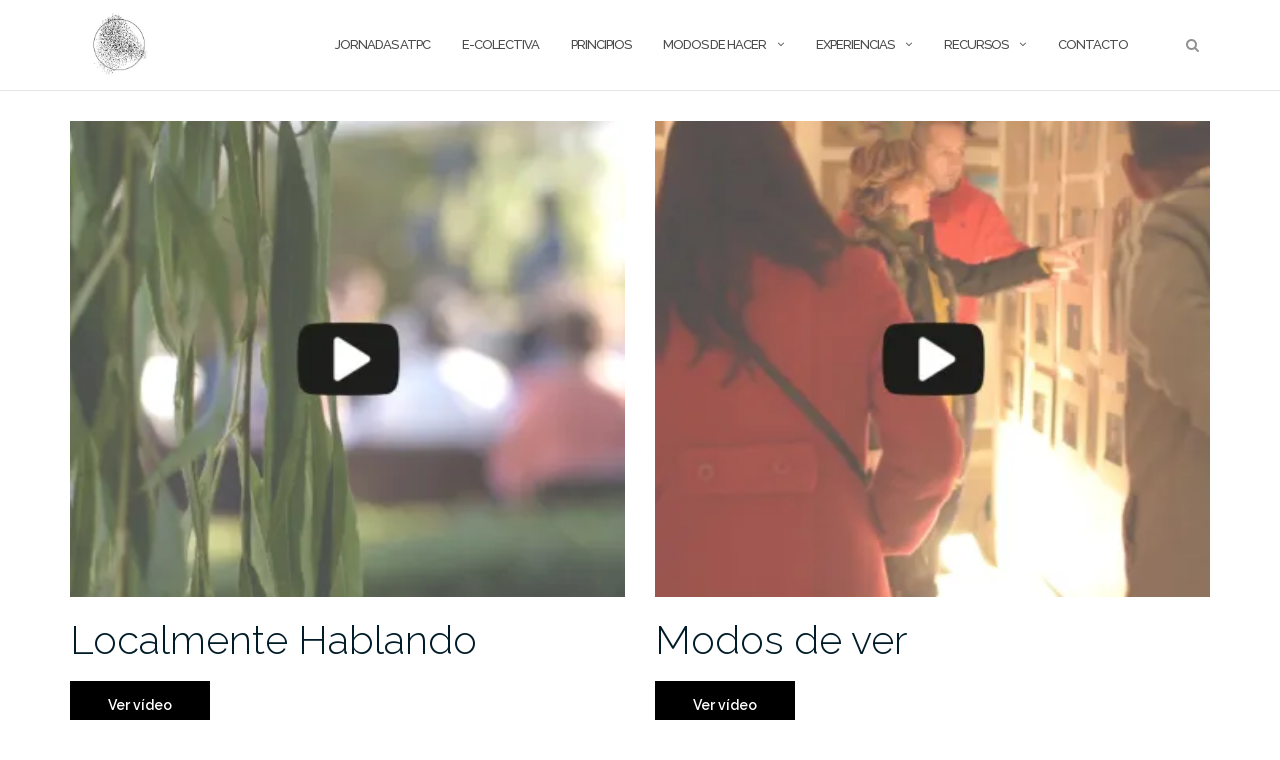

--- FILE ---
content_type: text/html; charset=UTF-8
request_url: http://lacolectivaerrante.org/project-type/video/
body_size: 7763
content:

<!DOCTYPE html>
<html lang="es">
<head>
	<meta charset="UTF-8">
	<meta name="viewport" content="width=device-width, initial-scale=1">
	<link rel="profile" href="http://gmpg.org/xfn/11">
	<link rel="pingback" href="http://lacolectivaerrante.org/xmlrpc.php">

	<title>Vídeo &#8211; La Colectiva Errante</title>
<link rel='dns-prefetch' href='//fonts.googleapis.com' />
<link rel='dns-prefetch' href='//s.w.org' />
<link rel='dns-prefetch' href='//v0.wordpress.com' />
<link rel='dns-prefetch' href='//widgets.wp.com' />
<link rel='dns-prefetch' href='//s0.wp.com' />
<link rel='dns-prefetch' href='//0.gravatar.com' />
<link rel='dns-prefetch' href='//1.gravatar.com' />
<link rel='dns-prefetch' href='//2.gravatar.com' />
<link rel='dns-prefetch' href='//i0.wp.com' />
<link rel='dns-prefetch' href='//i1.wp.com' />
<link rel='dns-prefetch' href='//i2.wp.com' />
<link rel="alternate" type="application/rss+xml" title="La Colectiva Errante &raquo; Feed" href="http://lacolectivaerrante.org/feed/" />
<link rel="alternate" type="application/rss+xml" title="La Colectiva Errante &raquo; Feed de los comentarios" href="http://lacolectivaerrante.org/comments/feed/" />
<link rel="alternate" type="application/rss+xml" title="La Colectiva Errante &raquo; Vídeo Tipo de proyecto Feed" href="http://lacolectivaerrante.org/project-type/video/feed/" />
		<script type="text/javascript">
			window._wpemojiSettings = {"baseUrl":"https:\/\/s.w.org\/images\/core\/emoji\/13.0.1\/72x72\/","ext":".png","svgUrl":"https:\/\/s.w.org\/images\/core\/emoji\/13.0.1\/svg\/","svgExt":".svg","source":{"concatemoji":"http:\/\/lacolectivaerrante.org\/wp-includes\/js\/wp-emoji-release.min.js?ver=5.6.16"}};
			!function(e,a,t){var n,r,o,i=a.createElement("canvas"),p=i.getContext&&i.getContext("2d");function s(e,t){var a=String.fromCharCode;p.clearRect(0,0,i.width,i.height),p.fillText(a.apply(this,e),0,0);e=i.toDataURL();return p.clearRect(0,0,i.width,i.height),p.fillText(a.apply(this,t),0,0),e===i.toDataURL()}function c(e){var t=a.createElement("script");t.src=e,t.defer=t.type="text/javascript",a.getElementsByTagName("head")[0].appendChild(t)}for(o=Array("flag","emoji"),t.supports={everything:!0,everythingExceptFlag:!0},r=0;r<o.length;r++)t.supports[o[r]]=function(e){if(!p||!p.fillText)return!1;switch(p.textBaseline="top",p.font="600 32px Arial",e){case"flag":return s([127987,65039,8205,9895,65039],[127987,65039,8203,9895,65039])?!1:!s([55356,56826,55356,56819],[55356,56826,8203,55356,56819])&&!s([55356,57332,56128,56423,56128,56418,56128,56421,56128,56430,56128,56423,56128,56447],[55356,57332,8203,56128,56423,8203,56128,56418,8203,56128,56421,8203,56128,56430,8203,56128,56423,8203,56128,56447]);case"emoji":return!s([55357,56424,8205,55356,57212],[55357,56424,8203,55356,57212])}return!1}(o[r]),t.supports.everything=t.supports.everything&&t.supports[o[r]],"flag"!==o[r]&&(t.supports.everythingExceptFlag=t.supports.everythingExceptFlag&&t.supports[o[r]]);t.supports.everythingExceptFlag=t.supports.everythingExceptFlag&&!t.supports.flag,t.DOMReady=!1,t.readyCallback=function(){t.DOMReady=!0},t.supports.everything||(n=function(){t.readyCallback()},a.addEventListener?(a.addEventListener("DOMContentLoaded",n,!1),e.addEventListener("load",n,!1)):(e.attachEvent("onload",n),a.attachEvent("onreadystatechange",function(){"complete"===a.readyState&&t.readyCallback()})),(n=t.source||{}).concatemoji?c(n.concatemoji):n.wpemoji&&n.twemoji&&(c(n.twemoji),c(n.wpemoji)))}(window,document,window._wpemojiSettings);
		</script>
		<style type="text/css">
img.wp-smiley,
img.emoji {
	display: inline !important;
	border: none !important;
	box-shadow: none !important;
	height: 1em !important;
	width: 1em !important;
	margin: 0 .07em !important;
	vertical-align: -0.1em !important;
	background: none !important;
	padding: 0 !important;
}
</style>
	<link rel='stylesheet' id='wp-block-library-css'  href='http://lacolectivaerrante.org/wp-includes/css/dist/block-library/style.min.css?ver=5.6.16' type='text/css' media='all' />
<style id='wp-block-library-inline-css' type='text/css'>
.has-text-align-justify{text-align:justify;}
</style>
<link rel='stylesheet' id='contact-form-7-css'  href='http://lacolectivaerrante.org/wp-content/plugins/contact-form-7/includes/css/styles.css?ver=5.3.2' type='text/css' media='all' />
<link rel='stylesheet' id='bootstrap-css'  href='http://lacolectivaerrante.org/wp-content/themes/shapely/assets/css/bootstrap.min.css?ver=5.6.16' type='text/css' media='all' />
<link rel='stylesheet' id='font-awesome-css'  href='http://lacolectivaerrante.org/wp-content/themes/shapely/assets/css/font-awesome.min.css?ver=5.6.16' type='text/css' media='all' />
<link rel='stylesheet' id='shapely-fonts-css'  href='//fonts.googleapis.com/css?family=Raleway%3A100%2C300%2C400%2C500%2C600%2C700&#038;ver=5.6.16' type='text/css' media='all' />
<link rel='stylesheet' id='flexslider-css'  href='http://lacolectivaerrante.org/wp-content/themes/shapely/assets/css/flexslider.css?ver=5.6.16' type='text/css' media='all' />
<link rel='stylesheet' id='shapely-style-css'  href='http://lacolectivaerrante.org/wp-content/themes/shapely/style.css?ver=5.6.16' type='text/css' media='all' />
<link rel='stylesheet' id='owl.carousel-css'  href='http://lacolectivaerrante.org/wp-content/themes/shapely/assets/js/owl-carousel/owl.carousel.min.css?ver=5.6.16' type='text/css' media='all' />
<link rel='stylesheet' id='owl.carousel.theme-css'  href='http://lacolectivaerrante.org/wp-content/themes/shapely/assets/js/owl-carousel/owl.theme.default.css?ver=5.6.16' type='text/css' media='all' />
<link rel='stylesheet' id='jetpack_css-css'  href='http://lacolectivaerrante.org/wp-content/plugins/jetpack/css/jetpack.css?ver=9.3.5' type='text/css' media='all' />
<script type='text/javascript' src='http://lacolectivaerrante.org/wp-includes/js/jquery/jquery.min.js?ver=3.5.1' id='jquery-core-js'></script>
<script type='text/javascript' src='http://lacolectivaerrante.org/wp-includes/js/jquery/jquery-migrate.min.js?ver=3.3.2' id='jquery-migrate-js'></script>
<link rel="https://api.w.org/" href="http://lacolectivaerrante.org/wp-json/" /><link rel="alternate" type="application/json" href="http://lacolectivaerrante.org/wp-json/wp/v2/jetpack-portfolio-type/202" /><link rel="EditURI" type="application/rsd+xml" title="RSD" href="http://lacolectivaerrante.org/xmlrpc.php?rsd" />
<link rel="wlwmanifest" type="application/wlwmanifest+xml" href="http://lacolectivaerrante.org/wp-includes/wlwmanifest.xml" /> 
<meta name="generator" content="WordPress 5.6.16" />
<script type='text/javascript'>
/* <![CDATA[ */
var VPData = {"__":{"couldnt_retrieve_vp":"Couldn&#039;t retrieve Visual Portfolio ID.","pswp_close":"Close (Esc)","pswp_share":"Share","pswp_fs":"Toggle fullscreen","pswp_zoom":"Zoom in\/out","pswp_prev":"Previous (arrow left)","pswp_next":"Next (arrow right)","pswp_share_fb":"Share on Facebook","pswp_share_tw":"Tweet","pswp_share_pin":"Pin it","fancybox_close":"Close","fancybox_next":"Next","fancybox_prev":"Previous","fancybox_error":"The requested content cannot be loaded. <br \/> Please try again later.","fancybox_play_start":"Start slideshow","fancybox_play_stop":"Pause slideshow","fancybox_full_screen":"Full screen","fancybox_thumbs":"Thumbnails","fancybox_download":"Download","fancybox_share":"Share","fancybox_zoom":"Zoom"},"settingsPopupGallery":{"enable_on_wordpress_images":false,"vendor":"fancybox","deep_linking":false,"deep_linking_url_to_share_images":false,"show_arrows":true,"show_counter":true,"show_zoom_button":true,"show_fullscreen_button":true,"show_share_button":true,"show_close_button":true,"show_thumbs":true,"show_download_button":false,"show_slideshow":false,"click_to_zoom":true},"screenSizes":[320,576,768,992,1200]};
/* ]]> */
</script>
<style type='text/css'>img#wpstats{display:none}</style><style type="text/css">a, .image-bg a, .contact-section .social-icons li a, a:visited, .footer .footer-credits a, .post-content .post-meta li a, .post-content .shapely-category a, .module.widget-handle i {color:#919191 }a:hover,
				a:active,
				a:focus,
				.post-title a:hover,
				.post-title a:focus,
				.image-bg a:hover,
				.image-bg a:focus,
				.contact-section .social-icons li a:hover,
				.contact-section .social-icons li a:focus,
				.footer .footer-credits a:hover,
				.footer .footer-credits a:focus,
				.post-content .post-meta li a:hover,
				.post-content .post-meta li a:focus,
				.widget.widget_recent_entries ul li a:focus,
				.widget.widget_recent_entries ul li a:hover,
				.widget.widget_recent_comments ul li .comment-author-link a:focus,
				.widget.widget_recent_comments ul li .comment-author-link a:hover,
				.widget.widget_archive > div ul li a:focus,
				.widget.widget_archive > div ul li a:hover,
				.widget.widget_archive ul li a:focus,
				.widget.widget_archive ul li a:hover,
				.widget.widget_categories > div ul li a:focus,
				.widget.widget_categories > div ul li a:hover,
				.widget.widget_categories ul li a:focus,
				.widget.widget_categories ul li a:hover,
				.widget.widget_meta > div ul li a:focus,
				.widget.widget_meta > div ul li a:hover,
				.widget.widget_meta ul li a:focus,
				.widget.widget_meta ul li a:hover,
				.widget.widget_pages > div ul li a:focus,
				.widget.widget_pages > div ul li a:hover,
				.widget.widget_pages ul li a:focus,
				.widget.widget_pages ul li a:hover,
				.widget.widget_nav_menu > div ul li a:focus,
				.widget.widget_nav_menu > div ul li a:hover,
				.widget.widget_nav_menu ul li a:focus,
				.widget.widget_nav_menu ul li a:hover,
				.widget.widget_nav_menu .menu > li a:focus,
				.widget.widget_nav_menu .menu > li a:hover,
				.widget.widget_tag_cloud a:focus,
				.widget.widget_tag_cloud a:hover,
				.widget_product_categories ul.product-categories li a:hover,
				.widget_product_categories ul.product-categories li a:focus,
				.widget_product_tag_cloud .tagcloud a:hover,
				.widget_product_tag_cloud .tagcloud a:focus,
				.widget_products .product_list_widget a:hover,
				.widget_products .product_list_widget a:focus,
				.woocommerce.widget ul.cart_list li a:hover,
				.woocommerce.widget ul.cart_list li a:focus,
				.woocommerce.widget ul.product_list_widget li a:hover,
				.woocommerce.widget ul.product_list_widget li a:focus,
				.woocommerce .widget_layered_nav_filters ul li a:hover,
				.woocommerce .widget_layered_nav_filters ul li a:focus,
				.woocommerce .widget_layered_nav ul li a:hover,
				.woocommerce .widget_layered_nav ul li a:focus,
				.main-navigation .menu > li > ul li:hover > a,
				.main-navigation .menu > li > ul li:focus > a,
				.main-navigation .menu > li > ul .dropdown:hover:after,
				.main-navigation .menu > li > ul .dropdown:focus:after,
				.main-navigation .menu li a:focus,
				.main-navigation .menu li:focus > a,
				.main-navigation .menu > li > ul li a:focus,
				.post-content .shapely-category a:hover,
				.post-content .shapely-category a:focus,
				.main-navigation .menu li:hover > a,
				.main-navigation .menu li:focus > a,
				.main-navigation .menu > li:hover:after,
				.main-navigation .menu > li:focus-within:after,
				.bg-dark .social-list a:hover,
				.bg-dark .social-list a:focus,
				.shapely-social .shapely-social-icon:hover,
				.shapely-social .shapely-social-icon:focus { color: #7cafaf;}.btn-filled, .btn-filled:visited, .woocommerce #respond input#submit.alt,
          .woocommerce a.button.alt, .woocommerce button.button.alt,
          .woocommerce input.button.alt, .woocommerce #respond input#submit,
          .woocommerce a.button, .woocommerce button.button,
          .woocommerce input.button,
          .video-widget .video-controls button,
          input[type="submit"],
          button[type="submit"],
          .post-content .more-link { background:#000000 !important; border: 2px solid #000000 !important;}.shapely_home_parallax > section:not(.image-bg) .btn-white { color:#000000 !important; border: 2px solid#000000 !important; }.btn-filled:hover,
				.btn-filled:focus,
				.woocommerce #respond input#submit.alt:hover,
				.woocommerce #respond input#submit.alt:focus,
				.woocommerce a.button.alt:hover,
				.woocommerce a.button.alt:focus,
				.woocommerce button.button.alt:hover,
				.woocommerce button.button.alt:focus,
				.woocommerce input.button.alt:hover,
				.woocommerce input.button.alt:focus,
				.woocommerce #respond input#submit:hover,
				.woocommerce #respond input#submit:focus,
				.woocommerce a.button:hover,
				.woocommerce a.button:focus,
				.woocommerce button.button:hover,
				.woocommerce button.button:focus,
				.woocommerce input.button:hover,
				.woocommerce input.button:focus,
				.video-widget .video-controls button:hover,
				.video-widget .video-controls button:focus,
				input[type="submit"]:hover,
				input[type="submit"]:focus,
				button[type="submit"]:hover,
				button[type="submit"]:focus,
				.post-content .more-link:hover,
				.post-content .more-link:focus,
				.btn:not(.btn-white):hover,
				.btn:not(.btn-white):focus,
				.button:not(.btn-white):hover,
				.button:not(.btn-white):focus
				{ background: #7cafaf !important; border: 2px solid#7cafaf !important;}.shapely_home_parallax > section:not(.image-bg) .btn-white:hover,
				.shapely_home_parallax > section:not(.image-bg) .btn-white:focus,
				.pagination span:not( .dots ),
				.pagination a:hover,
				.pagination a:focus,
				.woocommerce-pagination ul.page-numbers span.page-numbers,
				.woocommerce nav.woocommerce-pagination ul li a:focus,
				.woocommerce nav.woocommerce-pagination ul li a:hover,
				.woocommerce nav.woocommerce-pagination ul li span.current { background-color: #7cafaf !important; border-color: #7cafaf !important;color: #fff !important; }.widget.widget_search .search-form > input#s:hover,
				.widget.widget_search .search-form > input#s:focus,
				.widget.widget_calendar #wp-calendar td:not(.pad):not(#next):not(#prev)#today,
				.widget_product_search .woocommerce-product-search > input.search-field:hover,
				.widget_product_search .woocommerce-product-search > input.search-field:focus,
				.widget.widget_search input[type="text"]:focus + button[type="submit"].searchsubmit,
				.widget.widget_search input[type="text"]:hover + button[type="submit"].searchsubmit,
				textarea:hover,
				textarea:focus,
				input[type="text"]:hover,
				input[type="search"]:hover,
				input[type="email"]:hover,
				input[type="tel"]:hover,
				input[type="text"]:focus,
				input[type="search"]:focus,
				input[type="email"]:focus,
				input[type="tel"]:focus,
				.widget.widget_product_search input[type="text"]:focus + button[type="submit"].searchsubmit,
				.widget.widget_product_search input[type="text"]:hover + button[type="submit"].searchsubmit
				{ border-color: #7cafaf !important }.widget.widget_calendar #wp-calendar > caption:after,
				.widget.widget_calendar #wp-calendar td:not(.pad):not(#next):not(#prev)#today:hover,
				.widget.widget_calendar #wp-calendar td:not(.pad):not(#next):not(#prev)#today:focus
				{ background-color: #7cafaf }.widget.widget_search input[type="text"]:focus + button[type="submit"].searchsubmit,
				.widget.widget_search input[type="text"]:hover + button[type="submit"].searchsubmit,
				.widget.widget_product_search input[type="text"]:focus + button[type="submit"].searchsubmit,
				.widget.widget_product_search input[type="text"]:hover + button[type="submit"].searchsubmit,
				.image-bg .text-slider .flex-direction-nav li a:focus:before
				{ color: #7cafaf }</style><style type="text/css">.recentcomments a{display:inline !important;padding:0 !important;margin:0 !important;}</style>        <style type="text/css">
            /* If html does not have either class, do not show lazy loaded images. */
            html:not(.vp-lazyload-enabled):not(.js) .vp-lazyload {
                display: none;
            }
        </style>
        <script>
            document.documentElement.classList.add(
                'vp-lazyload-enabled'
            );
        </script>
        
<!-- Jetpack Open Graph Tags -->
<meta property="og:type" content="website" />
<meta property="og:title" content="Vídeo &#8211; La Colectiva Errante" />
<meta property="og:url" content="http://lacolectivaerrante.org/project-type/video/" />
<meta property="og:site_name" content="La Colectiva Errante" />
<meta property="og:image" content="https://i1.wp.com/lacolectivaerrante.org/wp-content/uploads/2014/01/cropped-cropped-logoEC_DISMI-1.jpg?fit=500%2C500" />
<meta property="og:image:width" content="500" />
<meta property="og:image:height" content="500" />
<meta property="og:locale" content="es_ES" />
<meta name="twitter:site" content="@e_colectiva" />

<!-- End Jetpack Open Graph Tags -->
<link rel="icon" href="https://i1.wp.com/lacolectivaerrante.org/wp-content/uploads/2014/01/cropped-cropped-logoEC_DISMI-1.jpg?fit=32%2C32" sizes="32x32" />
<link rel="icon" href="https://i1.wp.com/lacolectivaerrante.org/wp-content/uploads/2014/01/cropped-cropped-logoEC_DISMI-1.jpg?fit=192%2C192" sizes="192x192" />
<link rel="apple-touch-icon" href="https://i1.wp.com/lacolectivaerrante.org/wp-content/uploads/2014/01/cropped-cropped-logoEC_DISMI-1.jpg?fit=180%2C180" />
<meta name="msapplication-TileImage" content="https://i1.wp.com/lacolectivaerrante.org/wp-content/uploads/2014/01/cropped-cropped-logoEC_DISMI-1.jpg?fit=270%2C270" />
			<link rel="stylesheet" type="text/css" id="wp-custom-css" href="http://lacolectivaerrante.org/?custom-css=4d825f3e90" />
		</head>

<body class="archive tax-jetpack-portfolio-type term-video term-202 wp-custom-logo hfeed has-sidebar-right">
	<div id="page" class="site">
	<a class="skip-link screen-reader-text" href="#content">Saltar al contenido</a>

	<header id="masthead" class="site-header" role="banner">
		<div class="nav-container">
			<nav  id="site-navigation" class="main-navigation" role="navigation">
				<div class="container nav-bar">
					<div class="flex-row">
						<div class="module left site-title-container">
							<a href="http://lacolectivaerrante.org/" class="custom-logo-link" rel="home" itemprop="url"><img width="70" height="70" src="https://i1.wp.com/lacolectivaerrante.org/wp-content/uploads/2014/01/cropped-cropped-logoEC_DISMI-1.jpg?fit=70%2C70" class="custom-logo logo" alt="La Colectiva Errante" loading="lazy" itemprop="logo" srcset="https://i1.wp.com/lacolectivaerrante.org/wp-content/uploads/2014/01/cropped-cropped-logoEC_DISMI-1.jpg?w=500 500w, https://i1.wp.com/lacolectivaerrante.org/wp-content/uploads/2014/01/cropped-cropped-logoEC_DISMI-1.jpg?resize=300%2C300 300w, https://i1.wp.com/lacolectivaerrante.org/wp-content/uploads/2014/01/cropped-cropped-logoEC_DISMI-1.jpg?resize=100%2C100 100w" sizes="(max-width: 70px) 100vw, 70px" data-attachment-id="1240" data-permalink="http://lacolectivaerrante.org/cropped-cropped-logoec_dismi-1-jpg/" data-orig-file="https://i1.wp.com/lacolectivaerrante.org/wp-content/uploads/2014/01/cropped-cropped-logoEC_DISMI-1.jpg?fit=500%2C500" data-orig-size="500,500" data-comments-opened="0" data-image-meta="{&quot;aperture&quot;:&quot;0&quot;,&quot;credit&quot;:&quot;&quot;,&quot;camera&quot;:&quot;&quot;,&quot;caption&quot;:&quot;&quot;,&quot;created_timestamp&quot;:&quot;0&quot;,&quot;copyright&quot;:&quot;&quot;,&quot;focal_length&quot;:&quot;0&quot;,&quot;iso&quot;:&quot;0&quot;,&quot;shutter_speed&quot;:&quot;0&quot;,&quot;title&quot;:&quot;&quot;,&quot;orientation&quot;:&quot;0&quot;}" data-image-title="Logo_EColectiva" data-image-description="" data-medium-file="https://i1.wp.com/lacolectivaerrante.org/wp-content/uploads/2014/01/cropped-cropped-logoEC_DISMI-1.jpg?fit=300%2C300" data-large-file="https://i1.wp.com/lacolectivaerrante.org/wp-content/uploads/2014/01/cropped-cropped-logoEC_DISMI-1.jpg?fit=500%2C500" /></a>						</div>
						<button class="module widget-handle mobile-toggle right visible-sm visible-xs">
							<i class="fa fa-bars"></i>
						</button>
						<div class="module-group right">
							<div class="module left">
								<div class="collapse navbar-collapse navbar-ex1-collapse"><ul id="menu" class="menu"><li id="menu-item-2250" class="menu-item menu-item-type-post_type menu-item-object-page menu-item-2250"><a title="Jornadas ATPC" href="http://lacolectivaerrante.org/jornadas/">Jornadas ATPC</a></li>
<li id="menu-item-101" class="menu-item menu-item-type-post_type menu-item-object-page menu-item-101"><a title="E-Colectiva" href="http://lacolectivaerrante.org/e-colectiva/">E-Colectiva</a></li>
<li id="menu-item-102" class="menu-item menu-item-type-post_type menu-item-object-page menu-item-102"><a title="Principios" href="http://lacolectivaerrante.org/arte-territorio-y-pedagogias-de-contexto/">Principios</a></li>
<li id="menu-item-156" class="menu-item menu-item-type-post_type menu-item-object-page menu-item-has-children menu-item-156 dropdown"><a title="Modos de Hacer" href="http://lacolectivaerrante.org/modos-de-hacer/">Modos de Hacer </a><span class="dropdown-toggle shapely-dropdown" data-toggle="dropdown"><i class="fa fa-angle-down" aria-hidden="true"></i></span>
<ul role="menu" class=" dropdown-menu">
	<li id="menu-item-131" class="menu-item menu-item-type-post_type menu-item-object-page menu-item-131"><a title="Las miradas" href="http://lacolectivaerrante.org/modos-de-hacer/las-miradas-2/">Las miradas</a></li>
	<li id="menu-item-137" class="menu-item menu-item-type-post_type menu-item-object-page menu-item-137"><a title="El diálogo" href="http://lacolectivaerrante.org/modos-de-hacer/el-dialogo/">El diálogo</a></li>
	<li id="menu-item-136" class="menu-item menu-item-type-post_type menu-item-object-page menu-item-136"><a title="La acción colectiva" href="http://lacolectivaerrante.org/modos-de-hacer/la-accion-colectiva/">La acción colectiva</a></li>
</ul>
</li>
<li id="menu-item-1904" class="menu-item menu-item-type-post_type_archive menu-item-object-jetpack-portfolio menu-item-has-children menu-item-1904 dropdown"><a title="Experiencias" href="http://lacolectivaerrante.org/portfolio/">Experiencias </a><span class="dropdown-toggle shapely-dropdown" data-toggle="dropdown"><i class="fa fa-angle-down" aria-hidden="true"></i></span>
<ul role="menu" class=" dropdown-menu">
	<li id="menu-item-1859" class="menu-item menu-item-type-taxonomy menu-item-object-jetpack-portfolio-type menu-item-1859"><a title="Arte y educación" href="http://lacolectivaerrante.org/project-type/arte-educacion/">Arte y educación</a></li>
	<li id="menu-item-1860" class="menu-item menu-item-type-taxonomy menu-item-object-jetpack-portfolio-type menu-item-1860"><a title="Formación" href="http://lacolectivaerrante.org/project-type/formacion/">Formación</a></li>
	<li id="menu-item-1861" class="menu-item menu-item-type-taxonomy menu-item-object-jetpack-portfolio-type menu-item-1861"><a title="Mapeo Colectivo" href="http://lacolectivaerrante.org/project-type/mapeo-colectivo/">Mapeo Colectivo</a></li>
	<li id="menu-item-1862" class="menu-item menu-item-type-taxonomy menu-item-object-jetpack-portfolio-type menu-item-1862"><a title="Vidas Institucionalizadas" href="http://lacolectivaerrante.org/project-type/vidas-institucionalizadas/">Vidas Institucionalizadas</a></li>
	<li id="menu-item-1966" class="menu-item menu-item-type-taxonomy menu-item-object-jetpack-portfolio-type menu-item-1966"><a title="Visitas dialogadas" href="http://lacolectivaerrante.org/project-type/visitas-dialogadas/">Visitas dialogadas</a></li>
</ul>
</li>
<li id="menu-item-2081" class="menu-item menu-item-type-post_type menu-item-object-page current-menu-ancestor current-menu-parent current_page_parent current_page_ancestor menu-item-has-children menu-item-2081 dropdown"><a title="Recursos" href="http://lacolectivaerrante.org/recursos/">Recursos </a><span class="dropdown-toggle shapely-dropdown" data-toggle="dropdown"><i class="fa fa-angle-down" aria-hidden="true"></i></span>
<ul role="menu" class=" dropdown-menu">
	<li id="menu-item-2070" class="menu-item menu-item-type-taxonomy menu-item-object-jetpack-portfolio-type current-menu-item menu-item-2070 active"><a title="Audiovisual" href="http://lacolectivaerrante.org/project-type/video/">Audiovisual</a></li>
	<li id="menu-item-2161" class="menu-item menu-item-type-taxonomy menu-item-object-category menu-item-2161"><a title="Textos" href="http://lacolectivaerrante.org/category/textos/">Textos</a></li>
</ul>
</li>
<li id="menu-item-188" class="menu-item menu-item-type-post_type menu-item-object-page menu-item-188"><a title="Contacto" href="http://lacolectivaerrante.org/contacto/">Contacto</a></li>
</ul></div>							</div>
							<!--end of menu module-->
							<div class="module widget-handle search-widget-handle hidden-xs hidden-sm">
								<button class="search">
									<i class="fa fa-search"></i>
									<span class="title">Buscar en el sitio</span>
								</button>
								<div class="function">
									<form role="search" method="get" id="searchform" class="search-form" action="http://lacolectivaerrante.org/" >
    <label class="screen-reader-text" for="s">Buscar:</label>
    <input type="text" placeholder="Escribe aquí" value="" name="s" id="s" />
    <button type="submit" class="searchsubmit"><i class="fa fa-search" aria-hidden="true"></i><span class="screen-reader-text">Buscar</span></button>
    </form>								</div>
							</div>
						</div>
						<!--end of module group-->
					</div>
				</div>
			</nav><!-- #site-navigation -->
		</div>
	</header><!-- #masthead -->
	<div id="content" class="main-container">
					<div class="header-callout">
									</div>
		
		<section class="content-area  pt0 ">
			<div id="main" class="container" role="main">
	<div class="row">
				<div id="primary" class="col-md-8 mb-xs-24 full-width">
																	<div class="row">
			<article id="post-1833" class="post-content post-grid-small col-md-6 post-1833 jetpack-portfolio type-jetpack-portfolio status-publish has-post-thumbnail hentry jetpack-portfolio-type-video" >
		<header class="entry-header nolist">
						<a href="http://lacolectivaerrante.org/portfolio/localmente-hablando-video/">
				<img width="350" height="300" src="https://i0.wp.com/lacolectivaerrante.org/wp-content/uploads/2018/02/LocalmenteHablando_Video.jpg?resize=350%2C300" class="attachment-shapely-grid size-shapely-grid wp-post-image" alt="" srcset="https://i0.wp.com/lacolectivaerrante.org/wp-content/uploads/2018/02/LocalmenteHablando_Video.jpg?resize=350%2C300 350w, https://i0.wp.com/lacolectivaerrante.org/wp-content/uploads/2018/02/LocalmenteHablando_Video.jpg?zoom=2&amp;resize=350%2C300 700w, https://i0.wp.com/lacolectivaerrante.org/wp-content/uploads/2018/02/LocalmenteHablando_Video.jpg?zoom=3&amp;resize=350%2C300 1050w" sizes="(max-width: 350px) 100vw, 350px" />			</a>

					</header><!-- .entry-header -->
		<div class="entry-content">
			<h2 class="post-title">
				<a href="http://lacolectivaerrante.org/portfolio/localmente-hablando-video/">Localmente Hablando</a>
			</h2>

			<div class="entry-meta">
								<!-- post-meta -->
			</div>

			<p> <a href="http://lacolectivaerrante.org/portfolio/localmente-hablando-video/#more-1833" class="more-link">Ver vídeo</a></p>
		</div><!-- .entry-content -->
	</article><!-- #post-## -->
	<article id="post-1850" class="post-content post-grid-small col-md-6 post-1850 jetpack-portfolio type-jetpack-portfolio status-publish has-post-thumbnail hentry jetpack-portfolio-type-video" >
		<header class="entry-header nolist">
						<a href="http://lacolectivaerrante.org/portfolio/modos-de-ver-video/">
				<img width="350" height="300" src="https://i2.wp.com/lacolectivaerrante.org/wp-content/uploads/2018/02/ModosDeVer_Video.jpg?resize=350%2C300" class="attachment-shapely-grid size-shapely-grid wp-post-image" alt="" srcset="https://i2.wp.com/lacolectivaerrante.org/wp-content/uploads/2018/02/ModosDeVer_Video.jpg?resize=350%2C300 350w, https://i2.wp.com/lacolectivaerrante.org/wp-content/uploads/2018/02/ModosDeVer_Video.jpg?zoom=2&amp;resize=350%2C300 700w, https://i2.wp.com/lacolectivaerrante.org/wp-content/uploads/2018/02/ModosDeVer_Video.jpg?zoom=3&amp;resize=350%2C300 1050w" sizes="(max-width: 350px) 100vw, 350px" />			</a>

					</header><!-- .entry-header -->
		<div class="entry-content">
			<h2 class="post-title">
				<a href="http://lacolectivaerrante.org/portfolio/modos-de-ver-video/">Modos de ver</a>
			</h2>

			<div class="entry-meta">
								<!-- post-meta -->
			</div>

			<p> <a href="http://lacolectivaerrante.org/portfolio/modos-de-ver-video/#more-1850" class="more-link">Ver vídeo</a></p>
		</div><!-- .entry-content -->
	</article><!-- #post-## -->
</div><div class="row">	<article id="post-1846" class="post-content post-grid-small col-md-6 post-1846 jetpack-portfolio type-jetpack-portfolio status-publish has-post-thumbnail hentry jetpack-portfolio-type-video" >
		<header class="entry-header nolist">
						<a href="http://lacolectivaerrante.org/portfolio/la-cultura-en-plasencia-ayer-y-hoy-video/">
				<img width="350" height="300" src="https://i2.wp.com/lacolectivaerrante.org/wp-content/uploads/2018/02/MapeoNAbierta_Video.jpg?resize=350%2C300" class="attachment-shapely-grid size-shapely-grid wp-post-image" alt="" srcset="https://i2.wp.com/lacolectivaerrante.org/wp-content/uploads/2018/02/MapeoNAbierta_Video.jpg?resize=350%2C300 350w, https://i2.wp.com/lacolectivaerrante.org/wp-content/uploads/2018/02/MapeoNAbierta_Video.jpg?zoom=2&amp;resize=350%2C300 700w, https://i2.wp.com/lacolectivaerrante.org/wp-content/uploads/2018/02/MapeoNAbierta_Video.jpg?zoom=3&amp;resize=350%2C300 1050w" sizes="(max-width: 350px) 100vw, 350px" />			</a>

					</header><!-- .entry-header -->
		<div class="entry-content">
			<h2 class="post-title">
				<a href="http://lacolectivaerrante.org/portfolio/la-cultura-en-plasencia-ayer-y-hoy-video/">La cultura en Plasencia ayer y hoy</a>
			</h2>

			<div class="entry-meta">
								<!-- post-meta -->
			</div>

			<p> <a href="http://lacolectivaerrante.org/portfolio/la-cultura-en-plasencia-ayer-y-hoy-video/#more-1846" class="more-link">Ver vídeo</a></p>
		</div><!-- .entry-content -->
	</article><!-- #post-## -->
	<article id="post-1848" class="post-content post-grid-small col-md-6 post-1848 jetpack-portfolio type-jetpack-portfolio status-publish has-post-thumbnail hentry jetpack-portfolio-type-video" >
		<header class="entry-header nolist">
						<a href="http://lacolectivaerrante.org/portfolio/mapas-de-la-memoria-placentina-video/">
				<img width="350" height="300" src="https://i1.wp.com/lacolectivaerrante.org/wp-content/uploads/2018/02/MapaPlacentina_Video.jpg?resize=350%2C300" class="attachment-shapely-grid size-shapely-grid wp-post-image" alt="" srcset="https://i1.wp.com/lacolectivaerrante.org/wp-content/uploads/2018/02/MapaPlacentina_Video.jpg?resize=350%2C300 350w, https://i1.wp.com/lacolectivaerrante.org/wp-content/uploads/2018/02/MapaPlacentina_Video.jpg?zoom=2&amp;resize=350%2C300 700w, https://i1.wp.com/lacolectivaerrante.org/wp-content/uploads/2018/02/MapaPlacentina_Video.jpg?zoom=3&amp;resize=350%2C300 1050w" sizes="(max-width: 350px) 100vw, 350px" />			</a>

					</header><!-- .entry-header -->
		<div class="entry-content">
			<h2 class="post-title">
				<a href="http://lacolectivaerrante.org/portfolio/mapas-de-la-memoria-placentina-video/">Mapas de la memoria placentina</a>
			</h2>

			<div class="entry-meta">
								<!-- post-meta -->
			</div>

			<p> <a href="http://lacolectivaerrante.org/portfolio/mapas-de-la-memoria-placentina-video/#more-1848" class="more-link">Ver vídeo</a></p>
		</div><!-- .entry-content -->
	</article><!-- #post-## -->
	</div>
		<div class="text-center">
			<nav class="pagination">
							</nav>
		</div>
				</div><!-- #primary -->
			</div>

</div><!-- #main -->
</section><!-- section -->

<div class="footer-callout">
	</div>

<footer id="colophon" class="site-footer footer bg-dark" role="contentinfo">
	<div class="container footer-inner">
		<div class="row">
			
		</div>

		<div class="row">
			<div class="site-info col-sm-6">
				<div class="copyright-text">
					www.imagobubo.org				</div>
				<div class="footer-credits">
					Tema de <a href="https://colorlib.com/" target="_blank" rel="nofollow noopener" title="Colorlib">Colorlib</a>. Funciona con <a href="http://wordpress.org/" target="_blank" title="WordPress.org">WordPress</a>.				</div>
			</div><!-- .site-info -->
			<div class="col-sm-6 text-right">
				<nav id="social" class="social-icons"><ul id="menu-social-items" class="list-inline social-list"><li id="menu-item-1115" class="menu-item menu-item-type-custom menu-item-object-custom menu-item-1115"><a href="http://facebook.com/lacolectivaerrante"><i class="social_icon fa"><span>Facebook</span></i></a></li>
<li id="menu-item-1116" class="menu-item menu-item-type-custom menu-item-object-custom menu-item-1116"><a href="https://vimeo.com/user26492994"><i class="social_icon fa"><span>Vimeo</span></i></a></li>
<li id="menu-item-1117" class="menu-item menu-item-type-custom menu-item-object-custom menu-item-1117"><a href="http://twitter.com/e_colectiva"><i class="social_icon fa"><span>Twitter</span></i></a></li>
</ul></nav>			</div>
		</div>
	</div>

	<a class="btn btn-sm fade-half back-to-top inner-link" href="#top"><i class="fa fa-angle-up"></i></a>
</footer><!-- #colophon -->
</div>
</div><!-- #page -->

		<script type="text/javascript">
			jQuery( document ).ready( function( $ ) {
				if ( $( window ).width() >= 767 ) {
					$( '.navbar-nav > li.menu-item > a' ).click( function() {
						window.location = $( this ).attr( 'href' );
					} );
				}
			} );
		</script>
		<script type='text/javascript' src='http://lacolectivaerrante.org/wp-content/plugins/jetpack/_inc/build/photon/photon.min.js?ver=20191001' id='jetpack-photon-js'></script>
<script type='text/javascript' id='contact-form-7-js-extra'>
/* <![CDATA[ */
var wpcf7 = {"apiSettings":{"root":"http:\/\/lacolectivaerrante.org\/wp-json\/contact-form-7\/v1","namespace":"contact-form-7\/v1"}};
/* ]]> */
</script>
<script type='text/javascript' src='http://lacolectivaerrante.org/wp-content/plugins/contact-form-7/includes/js/scripts.js?ver=5.3.2' id='contact-form-7-js'></script>
<script type='text/javascript' src='http://lacolectivaerrante.org/wp-content/themes/shapely/assets/js/skip-link-focus-fix.js?ver=20160115' id='shapely-skip-link-focus-fix-js'></script>
<script type='text/javascript' src='http://lacolectivaerrante.org/wp-includes/js/imagesloaded.min.js?ver=4.1.4' id='imagesloaded-js'></script>
<script type='text/javascript' src='http://lacolectivaerrante.org/wp-includes/js/masonry.min.js?ver=4.2.2' id='masonry-js'></script>
<script type='text/javascript' src='http://lacolectivaerrante.org/wp-includes/js/jquery/jquery.masonry.min.js?ver=3.1.2b' id='jquery-masonry-js'></script>
<script type='text/javascript' src='http://lacolectivaerrante.org/wp-content/themes/shapely/assets/js/flexslider.min.js?ver=20160222' id='flexslider-js'></script>
<script type='text/javascript' src='http://lacolectivaerrante.org/wp-content/themes/shapely/assets/js/owl-carousel/owl.carousel.min.js?ver=20160115' id='owl.carousel-js'></script>
<script type='text/javascript' id='shapely-scripts-js-extra'>
/* <![CDATA[ */
var ShapelyAdminObject = {"sticky_header":"1"};
/* ]]> */
</script>
<script type='text/javascript' src='http://lacolectivaerrante.org/wp-content/themes/shapely/assets/js/shapely-scripts.js?ver=20180423' id='shapely-scripts-js'></script>
<script type='text/javascript' src='http://lacolectivaerrante.org/wp-content/plugins/jetpack/_inc/build/widgets/eu-cookie-law/eu-cookie-law.min.js?ver=20180522' id='eu-cookie-law-script-js'></script>
<script type='text/javascript' src='http://lacolectivaerrante.org/wp-includes/js/wp-embed.min.js?ver=5.6.16' id='wp-embed-js'></script>
<script src='https://stats.wp.com/e-202604.js' defer></script>
<script>
	_stq = window._stq || [];
	_stq.push([ 'view', {v:'ext',j:'1:9.3.5',blog:'143284772',post:'0',tz:'1',srv:'lacolectivaerrante.org'} ]);
	_stq.push([ 'clickTrackerInit', '143284772', '0' ]);
</script>

</body>
</html>


--- FILE ---
content_type: text/css;charset=UTF-8
request_url: http://lacolectivaerrante.org/?custom-css=4d825f3e90
body_size: 1101
content:
/* Eliminar la imagen destacada de los posts*/
.single-post .featured-image {
	display: none !important;
}
/*Oculta título de las páginas y entradas*/
.entry-title {
   display: none;
}
/*Cambia el fondo de las presentaciones de imágenes*/
.slideshow-window {
	background-color: #fff !important;
	border: none !important;
}
/*Oculta los controles de las presentaciones de imagenes*/
.slideshow-controls {
	display: none;
}
/*Modifica galería de las imágenes en mosaico (Fondo, información, botón de cerrar). Para que sea transparente el fondo poner rgba(0,0,0,.7)*/
.jp-carousel-info {
	display: none;
}

.jp-carousel-wrap .jp-carousel-overlay {
	background: #fff;
}

.jp-carousel-wrap .jp-carousel-close-hint {
	color: #000;
}

.jp-carousel-wrap .jp-carousel-close-hint:hover {
	color: #D00;
}

.jp-carousel-wrap .jp-carousel-close-hint span {
	background-color: transparent;
}

.jp-carousel-wrap .jp-carousel-close-hint font {
	font-size: 40px;
}

.jp-carousel-transitions .jp-carousel-previous-button span {
	display: none;
}

.jp-carousel-transitions .jp-carousel-next-button span {
	display: none;
}

/*Oculta imagen destacada en proyectos individuales de portfolio*/
.single-jetpack-portfolio .post-content .entry-header img { display: none; }

/*Campo de texto Portada*/
#shapely_home_parallax-1 h1 {
font-size: 60px;
font-weight: 200;
line-height: 50px;
}

#shapely_home_parallax-1 .mb32 {
font-size: 16px;
}

/*Campo de texto "Portfolio"*/

#shapely_home_portfolio-1 h3 {
	font-size: 21px;
		font-weight: 600;
	line-height: 0px
}

/*Campo de texto "E-Colectiva*/
#shapely_home_parallax-4 h1 {
	font-size: 40px;
	font-weight:600
}

#shapely_home_parallax-4 .mb32 {
	font-size: 16px;
}

/*Campo de texto "Arte Territorio y Pedagogías de contexto*/
#shapely_home_parallax-2 h3 {
font-size: 25px;
font-weight: 400;
line-height: 30px;
}

#shapely_home_parallax-2 .mb32 {
font-size: 16px;
}

#shapely_home_parallax-2 {
	background: #F5F5F5; /*F5F5F5 es el mismo gris que hay en "Modos de hacer"*/
}

/*Campo de texto "Modos de hacer"*/

#shapely_home_parallax-3 h3 {
font-size: 25px;
font-weight: 400;
line-height: 30px;
}

#shapely_home_parallax-3 .mb32 {
font-size: 16px;
}

/*Apartado "Vídeos*/

#shapely_home_portfolio-3 h3 {
	font-size: 21px;
		font-weight: 600;
	line-height: 0px
} 

/*Apartado "Proyectos Afines"*/

#shapely_home_clients-1 h3 {
	font-size: 15px;
	font-weight: 300;
}

#shapely_home_clients-1 {
	background: #F5F5F5
}

/*Elimina créditos de la web*/
.footer-credits {display: none;}

/*Añade texto antes del texto de copyright*/
.copyright-text:before {
	content: "Web desarrollada por Imago Bubo · Rural Colectivo |"
}

/*Elimina los enlaces "previo" y "posterior" de la parte de abajo de los proyectos*/
.shapely-next-prev {
    display: none;
}

/*Elimina imagen destacada de las entradas individuales*/
.single-post .entry-header img {display:none !important;}

/*Modifica el color de un elemento del menú. En este caso "Jornadas ATPC"*/


li#menu-item-2248 a {
    color: #000050;
	font-size:10px;
	font-weight:800
}